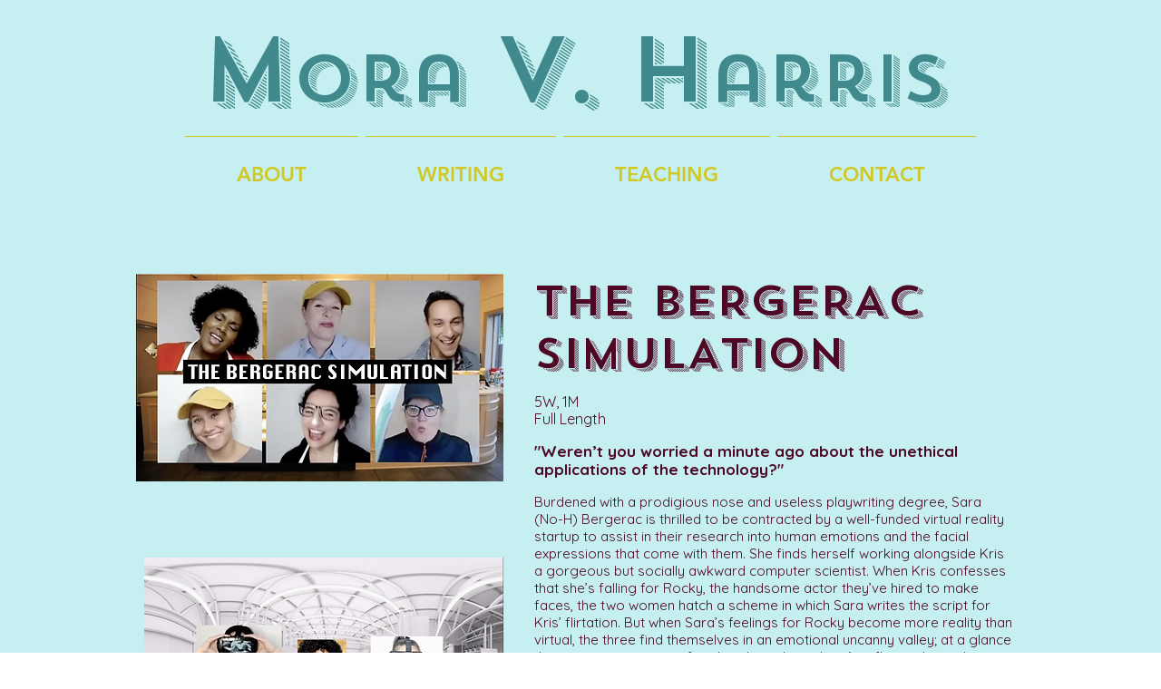

--- FILE ---
content_type: text/html; charset=utf-8
request_url: https://open.spotify.com/embed?uri=spotify%3Aplaylist%3A2PPN4KvKRnV3xUit1JrYez
body_size: 5942
content:
<!DOCTYPE html><html lang="en"><head><meta charSet="utf-8" data-next-head=""/><meta name="viewport" content="width=device-width" data-next-head=""/><title data-next-head=""></title><link rel="icon" href="/favicon.ico" data-next-head=""/><link rel="preload" href="https://embed-cdn.spotifycdn.com/_next/static/css/7914bff56eb925e2.css" as="style"/><link rel="preload" href="https://embed-cdn.spotifycdn.com/_next/static/css/36cf4511801a9b79.css" as="style"/><link rel="preload" href="https://embed-cdn.spotifycdn.com/_next/static/css/d76c1e843117f5f0.css" as="style"/><meta name="sentry-trace" content="9f552a63ed4065edb109378665ac9673-2a14dd1f84a2d761-0"/><meta name="baggage" content="sentry-environment=production,sentry-release=ced44af6ebed86d66df43459733ceb1a3c21526a,sentry-public_key=4cc707ab12ea4779b417479c0550a5cb,sentry-trace_id=9f552a63ed4065edb109378665ac9673,sentry-org_id=22381,sentry-sampled=false,sentry-sample_rand=0.2172716722031287,sentry-sample_rate=0"/><link rel="stylesheet" href="https://embed-cdn.spotifycdn.com/_next/static/css/7914bff56eb925e2.css" data-n-g=""/><link rel="stylesheet" href="https://embed-cdn.spotifycdn.com/_next/static/css/36cf4511801a9b79.css" data-n-p=""/><link rel="stylesheet" href="https://embed-cdn.spotifycdn.com/_next/static/css/d76c1e843117f5f0.css" data-n-p=""/><noscript data-n-css=""></noscript><script defer="" noModule="" src="https://embed-cdn.spotifycdn.com/_next/static/chunks/polyfills-42372ed130431b0a.js"></script><script src="https://embed-cdn.spotifycdn.com/_next/static/chunks/webpack-3eff30c92f2a9d75.js" defer=""></script><script src="https://embed-cdn.spotifycdn.com/_next/static/chunks/framework-06746325465d6acb.js" defer=""></script><script src="https://embed-cdn.spotifycdn.com/_next/static/chunks/main-241dfb4a68cb01c5.js" defer=""></script><script src="https://embed-cdn.spotifycdn.com/_next/static/chunks/pages/_app-582f7e82245db44e.js" defer=""></script><script src="https://embed-cdn.spotifycdn.com/_next/static/chunks/c74a394c-e24855accc540de9.js" defer=""></script><script src="https://embed-cdn.spotifycdn.com/_next/static/chunks/956ba4ca-0c87f12d5cae4c6b.js" defer=""></script><script src="https://embed-cdn.spotifycdn.com/_next/static/chunks/6949-f7a6946275ce426e.js" defer=""></script><script src="https://embed-cdn.spotifycdn.com/_next/static/chunks/9567-3aa52b20ac3d0818.js" defer=""></script><script src="https://embed-cdn.spotifycdn.com/_next/static/chunks/6754-b57e72558a4cd895.js" defer=""></script><script src="https://embed-cdn.spotifycdn.com/_next/static/chunks/9472-2aeba8bb5698083b.js" defer=""></script><script src="https://embed-cdn.spotifycdn.com/_next/static/chunks/pages/playlist/%5Bid%5D-f2ac3624a7994e8e.js" defer=""></script><script src="https://embed-cdn.spotifycdn.com/_next/static/c865e50b-93df-4809-a74a-5ea3a203f254/_buildManifest.js" defer=""></script><script src="https://embed-cdn.spotifycdn.com/_next/static/c865e50b-93df-4809-a74a-5ea3a203f254/_ssgManifest.js" defer=""></script></head><body><div id="__next"><div style="--image-src:url(&#x27;https://mosaic.scdn.co/300/ab67616d00001e0237dc10b7e4d1db458fe91224ab67616d00001e02749cfd0203b111f3712047cbab67616d00001e02ed9bf536c99084e1f7cdd1acab67616d00001e02faa824b2b0ea6011db56a97d&#x27;)" data-testid="main-page"><base target="_blank"/><style data-emotion="css-global fdjozx">body{color:rgb(255, 255, 255);}h1,h2{margin:0;font-size:initial;font-weight:normal;}.no-focus-outline *:focus{outline:0;}button{margin:0;border:0;padding:0;color:inherit;background-color:transparent;cursor:pointer;}button:focus-visible{outline:#3673d4 auto 5px!important;border-bottom:none!important;}button::after{border-bottom:none!important;}a{color:rgb(255, 255, 255);-webkit-text-decoration:none;text-decoration:none;}a:focus-visible{-webkit-text-decoration:underline!important;text-decoration:underline!important;}button{-webkit-user-select:none;-moz-user-select:none;-ms-user-select:none;user-select:none;}</style><div data-testid="embed-widget-container" class="encore-dark-theme encore-layout-themes TrackListWidget_widgetContainer__VVETD" style="--dynamic-opacity:1;--dynamic-background-base:rgba(57, 80, 143, 255);--dynamic-background-tinted:rgba(27, 46, 105, 255);--dynamic-background-tinted-50:rgba(27, 46, 105, 0.5);--background-base:rgba(57, 80, 143, 255);--background-tinted:rgba(27, 46, 105, 255);--text-base:rgba(255, 255, 255, 255);--text-bright-accent:rgba(255, 255, 255, 255);--text-subdued:rgba(180, 206, 255, 255)"><div data-testid="initialized-false" class="TrackListWidget_trackListGridContainer__GZGxh"><div class="TrackListWidget_coverArtContainer__QAXYk"><div aria-hidden="true" class="CoverArtBase_coverArt__ne0XI CoverArtTrackList_coverArtTrackList__1YwHX"></div></div><div class="TrackListWidget_spotifyLogoContainer__M1SxS"><a title="Play on Spotify" href="https://open.spotify.com" role="button" aria-label="Play on Spotify" data-testid="spotify-logo"><svg data-encore-id="icon" role="img" aria-hidden="true" class="e-91185-icon e-91185-baseline" style="--encore-icon-fill:var(--text-base, #000000);--encore-icon-height:var(--encore-graphic-size-decorative-larger);--encore-icon-width:var(--encore-graphic-size-decorative-larger)" viewBox="0 0 24 24"><path d='M12.438 1.009C6.368.769 1.251 5.494 1.008 11.565c-.24 6.07 4.485 11.186 10.556 11.426 6.07.242 11.185-4.484 11.427-10.554S18.507 1.251 12.438 1.009m4.644 16.114a.657.657 0 0 1-.897.246 13.2 13.2 0 0 0-4.71-1.602 13.2 13.2 0 0 0-4.968.242.658.658 0 0 1-.31-1.278 14.5 14.5 0 0 1 5.46-.265c1.837.257 3.579.851 5.177 1.76.315.178.425.58.246.896zm1.445-2.887a.853.853 0 0 1-1.158.344 16.2 16.2 0 0 0-5.475-1.797 16.2 16.2 0 0 0-5.758.219.855.855 0 0 1-1.018-.65.85.85 0 0 1 .65-1.018 17.9 17.9 0 0 1 6.362-.241 17.9 17.9 0 0 1 6.049 1.985c.415.224.57.743.344 1.158zm1.602-3.255a1.05 1.05 0 0 1-1.418.448 19.7 19.7 0 0 0-6.341-2.025 19.6 19.6 0 0 0-6.655.199 1.05 1.05 0 1 1-.417-2.06 21.7 21.7 0 0 1 7.364-.22 21.7 21.7 0 0 1 7.019 2.24c.515.268.715.903.448 1.418'/></svg></a></div><div class="TrackListWidget_metadataContainer__EP9LF"><div class="CondensedMetadata_condensedMetadataWrapper__6reTF"><span class="e-91185-text encore-text-body-medium CondensedMetadata_title__FRgOV" data-encore-id="text" dir="auto"><div class="Marquee_container__CV7du"><div class="Marquee_scrollableContainer__mcSox"><div class="Marquee_inner__UKCZf"><span class="e-91185-text encore-text-body-medium CondensedMetadata_condensedMetadataContainer__egWwQ" data-encore-id="text"><span class="e-91185-text encore-text-body-medium" data-encore-id="text">The Bergerac Simulation</span><span class="e-91185-text encore-text-body-small-bold encore-internal-color-text-subdued CondensedMetadata_separator__XZW4C" data-encore-id="text" aria-hidden="true">·</span><span class="e-91185-text encore-text-body-medium" data-encore-id="text">Mora Harris</span></span></div></div></div></span></div></div><div class="TrackListWidget_tagListContainer__I8UFM"></div><div class="TrackListWidget_playerControlsWrapper__MtZxe"></div></div><div class="TrackList_backgroundColorContainer__vm8ks TrackListWidget_trackListContainer__zpYQe" data-testid="tracklist"><div class="TrackList_opacityContainer__L_yni"><div class="TrackList_wrapper__H3yYt"><ol class="TrackList_trackListContainer__E6i38" aria-label="Track list"><li class="TracklistRow_trackListRow__vrAAd TracklistRow_isPlayable__U6o2r" data-testid="tracklist-row-0"><div class="TracklistRow_trackNumberCell__GQdAG"><button data-testid="playback-indicator" class="e-91185-button e-91185-button-tertiary e-91185-overflow-wrap-anywhere e-91185-baseline encore-text-body-medium-bold e-91185-focus-border e-91185-button-tertiary--condensed-all encore-internal-color-text-base TracklistRow_trackNumberCellContent__781FQ" aria-label="Play track" data-encore-id="buttonTertiary"><span class="e-91185-text encore-text-body-small encore-internal-color-text-subdued" data-encore-id="text">1</span></button></div><h3 class="e-91185-text encore-text-body-medium encore-internal-color-text-base TracklistRow_title__1RtS6" data-encore-id="text" dir="auto">Smells Like Teen Spirit</h3><h4 class="e-91185-text encore-text-body-medium encore-internal-color-text-subdued TracklistRow_subtitle___DhJK" data-encore-id="text" dir="auto">Freedom Fry</h4><div class="TracklistRow_durationCell__CUhMO" data-testid="duration-cell">04:28</div></li><li class="TracklistRow_trackListRow__vrAAd TracklistRow_isPlayable__U6o2r" data-testid="tracklist-row-1"><div class="TracklistRow_trackNumberCell__GQdAG"><button data-testid="playback-indicator" class="e-91185-button e-91185-button-tertiary e-91185-overflow-wrap-anywhere e-91185-baseline encore-text-body-medium-bold e-91185-focus-border e-91185-button-tertiary--condensed-all encore-internal-color-text-base TracklistRow_trackNumberCellContent__781FQ" aria-label="Play track" data-encore-id="buttonTertiary"><span class="e-91185-text encore-text-body-small encore-internal-color-text-subdued" data-encore-id="text">2</span></button></div><h3 class="e-91185-text encore-text-body-medium encore-internal-color-text-base TracklistRow_title__1RtS6" data-encore-id="text" dir="auto">The Big Rock Candy Mountain</h3><h4 class="e-91185-text encore-text-body-medium encore-internal-color-text-subdued TracklistRow_subtitle___DhJK" data-encore-id="text" dir="auto">Harry McClintock</h4><div class="TracklistRow_durationCell__CUhMO" data-testid="duration-cell">02:15</div></li><li class="TracklistRow_trackListRow__vrAAd TracklistRow_isPlayable__U6o2r" data-testid="tracklist-row-2"><div class="TracklistRow_trackNumberCell__GQdAG"><button data-testid="playback-indicator" class="e-91185-button e-91185-button-tertiary e-91185-overflow-wrap-anywhere e-91185-baseline encore-text-body-medium-bold e-91185-focus-border e-91185-button-tertiary--condensed-all encore-internal-color-text-base TracklistRow_trackNumberCellContent__781FQ" aria-label="Play track" data-encore-id="buttonTertiary"><span class="e-91185-text encore-text-body-small encore-internal-color-text-subdued" data-encore-id="text">3</span></button></div><h3 class="e-91185-text encore-text-body-medium encore-internal-color-text-base TracklistRow_title__1RtS6" data-encore-id="text" dir="auto">Video Game</h3><h4 class="e-91185-text encore-text-body-medium encore-internal-color-text-subdued TracklistRow_subtitle___DhJK" data-encore-id="text" dir="auto">Sufjan Stevens</h4><div class="TracklistRow_durationCell__CUhMO" data-testid="duration-cell">04:15</div></li><li class="TracklistRow_trackListRow__vrAAd TracklistRow_isPlayable__U6o2r" data-testid="tracklist-row-3"><div class="TracklistRow_trackNumberCell__GQdAG"><button data-testid="playback-indicator" class="e-91185-button e-91185-button-tertiary e-91185-overflow-wrap-anywhere e-91185-baseline encore-text-body-medium-bold e-91185-focus-border e-91185-button-tertiary--condensed-all encore-internal-color-text-base TracklistRow_trackNumberCellContent__781FQ" aria-label="Play track" data-encore-id="buttonTertiary"><span class="e-91185-text encore-text-body-small encore-internal-color-text-subdued" data-encore-id="text">4</span></button></div><h3 class="e-91185-text encore-text-body-medium encore-internal-color-text-base TracklistRow_title__1RtS6" data-encore-id="text" dir="auto">Robotic</h3><h4 class="e-91185-text encore-text-body-medium encore-internal-color-text-subdued TracklistRow_subtitle___DhJK" data-encore-id="text" dir="auto">Hannah Georgas</h4><div class="TracklistRow_durationCell__CUhMO" data-testid="duration-cell">03:58</div></li><li class="TracklistRow_trackListRow__vrAAd TracklistRow_isPlayable__U6o2r" data-testid="tracklist-row-4"><div class="TracklistRow_trackNumberCell__GQdAG"><button data-testid="playback-indicator" class="e-91185-button e-91185-button-tertiary e-91185-overflow-wrap-anywhere e-91185-baseline encore-text-body-medium-bold e-91185-focus-border e-91185-button-tertiary--condensed-all encore-internal-color-text-base TracklistRow_trackNumberCellContent__781FQ" aria-label="Play track" data-encore-id="buttonTertiary"><span class="e-91185-text encore-text-body-small encore-internal-color-text-subdued" data-encore-id="text">5</span></button></div><h3 class="e-91185-text encore-text-body-medium encore-internal-color-text-base TracklistRow_title__1RtS6" data-encore-id="text" dir="auto">Virtual Insanity - Remastered 2006</h3><h4 class="e-91185-text encore-text-body-medium encore-internal-color-text-subdued TracklistRow_subtitle___DhJK" data-encore-id="text" dir="auto">Jamiroquai</h4><div class="TracklistRow_durationCell__CUhMO" data-testid="duration-cell">03:49</div></li><li class="TracklistRow_trackListRow__vrAAd TracklistRow_isPlayable__U6o2r" data-testid="tracklist-row-5"><div class="TracklistRow_trackNumberCell__GQdAG"><button data-testid="playback-indicator" class="e-91185-button e-91185-button-tertiary e-91185-overflow-wrap-anywhere e-91185-baseline encore-text-body-medium-bold e-91185-focus-border e-91185-button-tertiary--condensed-all encore-internal-color-text-base TracklistRow_trackNumberCellContent__781FQ" aria-label="Play track" data-encore-id="buttonTertiary"><span class="e-91185-text encore-text-body-small encore-internal-color-text-subdued" data-encore-id="text">6</span></button></div><h3 class="e-91185-text encore-text-body-medium encore-internal-color-text-base TracklistRow_title__1RtS6" data-encore-id="text" dir="auto">Emotions And Math</h3><h4 class="e-91185-text encore-text-body-medium encore-internal-color-text-subdued TracklistRow_subtitle___DhJK" data-encore-id="text" dir="auto">Margaret Glaspy</h4><div class="TracklistRow_durationCell__CUhMO" data-testid="duration-cell">03:17</div></li><li class="TracklistRow_trackListRow__vrAAd TracklistRow_isPlayable__U6o2r" data-testid="tracklist-row-6"><div class="TracklistRow_trackNumberCell__GQdAG"><button data-testid="playback-indicator" class="e-91185-button e-91185-button-tertiary e-91185-overflow-wrap-anywhere e-91185-baseline encore-text-body-medium-bold e-91185-focus-border e-91185-button-tertiary--condensed-all encore-internal-color-text-base TracklistRow_trackNumberCellContent__781FQ" aria-label="Play track" data-encore-id="buttonTertiary"><span class="e-91185-text encore-text-body-small encore-internal-color-text-subdued" data-encore-id="text">7</span></button></div><h3 class="e-91185-text encore-text-body-medium encore-internal-color-text-base TracklistRow_title__1RtS6" data-encore-id="text" dir="auto">I Wear Glasses</h3><h4 class="e-91185-text encore-text-body-medium encore-internal-color-text-subdued TracklistRow_subtitle___DhJK" data-encore-id="text" dir="auto">Mating Ritual</h4><div class="TracklistRow_durationCell__CUhMO" data-testid="duration-cell">03:34</div></li><li class="TracklistRow_trackListRow__vrAAd TracklistRow_isPlayable__U6o2r" data-testid="tracklist-row-7"><div class="TracklistRow_trackNumberCell__GQdAG"><button data-testid="playback-indicator" class="e-91185-button e-91185-button-tertiary e-91185-overflow-wrap-anywhere e-91185-baseline encore-text-body-medium-bold e-91185-focus-border e-91185-button-tertiary--condensed-all encore-internal-color-text-base TracklistRow_trackNumberCellContent__781FQ" aria-label="Play track" data-encore-id="buttonTertiary"><span class="e-91185-text encore-text-body-small encore-internal-color-text-subdued" data-encore-id="text">8</span></button></div><h3 class="e-91185-text encore-text-body-medium encore-internal-color-text-base TracklistRow_title__1RtS6" data-encore-id="text" dir="auto">Gonna Fly Now</h3><h4 class="e-91185-text encore-text-body-medium encore-internal-color-text-subdued TracklistRow_subtitle___DhJK" data-encore-id="text" dir="auto">Bill Conti</h4><div class="TracklistRow_durationCell__CUhMO" data-testid="duration-cell">02:50</div></li><li class="TracklistRow_trackListRow__vrAAd TracklistRow_isPlayable__U6o2r" data-testid="tracklist-row-8"><div class="TracklistRow_trackNumberCell__GQdAG"><button data-testid="playback-indicator" class="e-91185-button e-91185-button-tertiary e-91185-overflow-wrap-anywhere e-91185-baseline encore-text-body-medium-bold e-91185-focus-border e-91185-button-tertiary--condensed-all encore-internal-color-text-base TracklistRow_trackNumberCellContent__781FQ" aria-label="Play track" data-encore-id="buttonTertiary"><span class="e-91185-text encore-text-body-small encore-internal-color-text-subdued" data-encore-id="text">9</span></button></div><h3 class="e-91185-text encore-text-body-medium encore-internal-color-text-base TracklistRow_title__1RtS6" data-encore-id="text" dir="auto">Roma Fade</h3><h4 class="e-91185-text encore-text-body-medium encore-internal-color-text-subdued TracklistRow_subtitle___DhJK" data-encore-id="text" dir="auto">Andrew Bird</h4><div class="TracklistRow_durationCell__CUhMO" data-testid="duration-cell">04:03</div></li><li class="TracklistRow_trackListRow__vrAAd TracklistRow_isPlayable__U6o2r" data-testid="tracklist-row-9"><div class="TracklistRow_trackNumberCell__GQdAG"><button data-testid="playback-indicator" class="e-91185-button e-91185-button-tertiary e-91185-overflow-wrap-anywhere e-91185-baseline encore-text-body-medium-bold e-91185-focus-border e-91185-button-tertiary--condensed-all encore-internal-color-text-base TracklistRow_trackNumberCellContent__781FQ" aria-label="Play track" data-encore-id="buttonTertiary"><span class="e-91185-text encore-text-body-small encore-internal-color-text-subdued" data-encore-id="text">10</span></button></div><h3 class="e-91185-text encore-text-body-medium encore-internal-color-text-base TracklistRow_title__1RtS6" data-encore-id="text" dir="auto">Love Song</h3><h4 class="e-91185-text encore-text-body-medium encore-internal-color-text-subdued TracklistRow_subtitle___DhJK" data-encore-id="text" dir="auto">Sara Bareilles</h4><div class="TracklistRow_durationCell__CUhMO" data-testid="duration-cell">04:18</div></li><li class="TracklistRow_trackListRow__vrAAd TracklistRow_isPlayable__U6o2r" data-testid="tracklist-row-10"><div class="TracklistRow_trackNumberCell__GQdAG"><button data-testid="playback-indicator" class="e-91185-button e-91185-button-tertiary e-91185-overflow-wrap-anywhere e-91185-baseline encore-text-body-medium-bold e-91185-focus-border e-91185-button-tertiary--condensed-all encore-internal-color-text-base TracklistRow_trackNumberCellContent__781FQ" aria-label="Play track" data-encore-id="buttonTertiary"><span class="e-91185-text encore-text-body-small encore-internal-color-text-subdued" data-encore-id="text">11</span></button></div><h3 class="e-91185-text encore-text-body-medium encore-internal-color-text-base TracklistRow_title__1RtS6" data-encore-id="text" dir="auto">TenTwentyTen</h3><h4 class="e-91185-text encore-text-body-medium encore-internal-color-text-subdued TracklistRow_subtitle___DhJK" data-encore-id="text" dir="auto">Generationals</h4><div class="TracklistRow_durationCell__CUhMO" data-testid="duration-cell">03:22</div></li><li class="TracklistRow_trackListRow__vrAAd TracklistRow_isPlayable__U6o2r" data-testid="tracklist-row-11"><div class="TracklistRow_trackNumberCell__GQdAG"><button data-testid="playback-indicator" class="e-91185-button e-91185-button-tertiary e-91185-overflow-wrap-anywhere e-91185-baseline encore-text-body-medium-bold e-91185-focus-border e-91185-button-tertiary--condensed-all encore-internal-color-text-base TracklistRow_trackNumberCellContent__781FQ" aria-label="Play track" data-encore-id="buttonTertiary"><span class="e-91185-text encore-text-body-small encore-internal-color-text-subdued" data-encore-id="text">12</span></button></div><h3 class="e-91185-text encore-text-body-medium encore-internal-color-text-base TracklistRow_title__1RtS6" data-encore-id="text" dir="auto">Choux Pastry Heart</h3><h4 class="e-91185-text encore-text-body-medium encore-internal-color-text-subdued TracklistRow_subtitle___DhJK" data-encore-id="text" dir="auto">Corinne Bailey Rae</h4><div class="TracklistRow_durationCell__CUhMO" data-testid="duration-cell">03:57</div></li><li class="TracklistRow_trackListRow__vrAAd TracklistRow_isPlayable__U6o2r" data-testid="tracklist-row-12"><div class="TracklistRow_trackNumberCell__GQdAG"><button data-testid="playback-indicator" class="e-91185-button e-91185-button-tertiary e-91185-overflow-wrap-anywhere e-91185-baseline encore-text-body-medium-bold e-91185-focus-border e-91185-button-tertiary--condensed-all encore-internal-color-text-base TracklistRow_trackNumberCellContent__781FQ" aria-label="Play track" data-encore-id="buttonTertiary"><span class="e-91185-text encore-text-body-small encore-internal-color-text-subdued" data-encore-id="text">13</span></button></div><h3 class="e-91185-text encore-text-body-medium encore-internal-color-text-base TracklistRow_title__1RtS6" data-encore-id="text" dir="auto">My Funny Valentine</h3><h4 class="e-91185-text encore-text-body-medium encore-internal-color-text-subdued TracklistRow_subtitle___DhJK" data-encore-id="text" dir="auto">Chet Baker</h4><div class="TracklistRow_durationCell__CUhMO" data-testid="duration-cell">02:21</div></li><li class="TracklistRow_trackListRow__vrAAd TracklistRow_isPlayable__U6o2r" data-testid="tracklist-row-13"><div class="TracklistRow_trackNumberCell__GQdAG"><button data-testid="playback-indicator" class="e-91185-button e-91185-button-tertiary e-91185-overflow-wrap-anywhere e-91185-baseline encore-text-body-medium-bold e-91185-focus-border e-91185-button-tertiary--condensed-all encore-internal-color-text-base TracklistRow_trackNumberCellContent__781FQ" aria-label="Play track" data-encore-id="buttonTertiary"><span class="e-91185-text encore-text-body-small encore-internal-color-text-subdued" data-encore-id="text">14</span></button></div><h3 class="e-91185-text encore-text-body-medium encore-internal-color-text-base TracklistRow_title__1RtS6" data-encore-id="text" dir="auto">I Don&#x27;t Wanna Be Funny Anymore (Audiotree Live Version)</h3><h4 class="e-91185-text encore-text-body-medium encore-internal-color-text-subdued TracklistRow_subtitle___DhJK" data-encore-id="text" dir="auto">Lucy Dacus</h4><div class="TracklistRow_durationCell__CUhMO" data-testid="duration-cell">02:35</div></li><li class="TracklistRow_trackListRow__vrAAd TracklistRow_isPlayable__U6o2r" data-testid="tracklist-row-14"><div class="TracklistRow_trackNumberCell__GQdAG"><button data-testid="playback-indicator" class="e-91185-button e-91185-button-tertiary e-91185-overflow-wrap-anywhere e-91185-baseline encore-text-body-medium-bold e-91185-focus-border e-91185-button-tertiary--condensed-all encore-internal-color-text-base TracklistRow_trackNumberCellContent__781FQ" aria-label="Play track" data-encore-id="buttonTertiary"><span class="e-91185-text encore-text-body-small encore-internal-color-text-subdued" data-encore-id="text">15</span></button></div><h3 class="e-91185-text encore-text-body-medium encore-internal-color-text-base TracklistRow_title__1RtS6" data-encore-id="text" dir="auto">Must Stop (Falling in Love) [feat. Sarah Barthel of Phantogram]</h3><h4 class="e-91185-text encore-text-body-medium encore-internal-color-text-subdued TracklistRow_subtitle___DhJK" data-encore-id="text" dir="auto">ONR, Sarah Barthel, Phantogram</h4><div class="TracklistRow_durationCell__CUhMO" data-testid="duration-cell">03:34</div></li><li class="TracklistRow_trackListRow__vrAAd TracklistRow_isPlayable__U6o2r" data-testid="tracklist-row-15"><div class="TracklistRow_trackNumberCell__GQdAG"><button data-testid="playback-indicator" class="e-91185-button e-91185-button-tertiary e-91185-overflow-wrap-anywhere e-91185-baseline encore-text-body-medium-bold e-91185-focus-border e-91185-button-tertiary--condensed-all encore-internal-color-text-base TracklistRow_trackNumberCellContent__781FQ" aria-label="Play track" data-encore-id="buttonTertiary"><span class="e-91185-text encore-text-body-small encore-internal-color-text-subdued" data-encore-id="text">16</span></button></div><h3 class="e-91185-text encore-text-body-medium encore-internal-color-text-base TracklistRow_title__1RtS6" data-encore-id="text" dir="auto">Soul No. 5</h3><h4 class="e-91185-text encore-text-body-medium encore-internal-color-text-subdued TracklistRow_subtitle___DhJK" data-encore-id="text" dir="auto">Caroline Rose</h4><div class="TracklistRow_durationCell__CUhMO" data-testid="duration-cell">03:09</div></li><li class="TracklistRow_trackListRow__vrAAd TracklistRow_isPlayable__U6o2r" data-testid="tracklist-row-16"><div class="TracklistRow_trackNumberCell__GQdAG"><button data-testid="playback-indicator" class="e-91185-button e-91185-button-tertiary e-91185-overflow-wrap-anywhere e-91185-baseline encore-text-body-medium-bold e-91185-focus-border e-91185-button-tertiary--condensed-all encore-internal-color-text-base TracklistRow_trackNumberCellContent__781FQ" aria-label="Play track" data-encore-id="buttonTertiary"><span class="e-91185-text encore-text-body-small encore-internal-color-text-subdued" data-encore-id="text">17</span></button></div><h3 class="e-91185-text encore-text-body-medium encore-internal-color-text-base TracklistRow_title__1RtS6" data-encore-id="text" dir="auto">Dancing On My Own</h3><h4 class="e-91185-text encore-text-body-medium encore-internal-color-text-subdued TracklistRow_subtitle___DhJK" data-encore-id="text" dir="auto">Robyn</h4><div class="TracklistRow_durationCell__CUhMO" data-testid="duration-cell">04:45</div></li><li class="TracklistRow_trackListRow__vrAAd TracklistRow_isPlayable__U6o2r" data-testid="tracklist-row-17"><div class="TracklistRow_trackNumberCell__GQdAG"><button data-testid="playback-indicator" class="e-91185-button e-91185-button-tertiary e-91185-overflow-wrap-anywhere e-91185-baseline encore-text-body-medium-bold e-91185-focus-border e-91185-button-tertiary--condensed-all encore-internal-color-text-base TracklistRow_trackNumberCellContent__781FQ" aria-label="Play track" data-encore-id="buttonTertiary"><span class="e-91185-text encore-text-body-small encore-internal-color-text-subdued" data-encore-id="text">18</span></button></div><h3 class="e-91185-text encore-text-body-medium encore-internal-color-text-base TracklistRow_title__1RtS6" data-encore-id="text" dir="auto">La Vie En Rose</h3><h4 class="e-91185-text encore-text-body-medium encore-internal-color-text-subdued TracklistRow_subtitle___DhJK" data-encore-id="text" dir="auto">Lucy Dacus</h4><div class="TracklistRow_durationCell__CUhMO" data-testid="duration-cell">02:50</div></li></ol></div></div></div></div></div></div><script id="__NEXT_DATA__" type="application/json">{"props":{"pageProps":{"state":{"data":{"entity":{"type":"playlist","name":"The Bergerac Simulation","uri":"spotify:playlist:2PPN4KvKRnV3xUit1JrYez","id":"2PPN4KvKRnV3xUit1JrYez","title":"The Bergerac Simulation","subtitle":"Mora Harris","authors":null,"coverArt":{"sources":[{"height":640,"width":640,"url":"https://mosaic.scdn.co/640/ab67616d00001e0237dc10b7e4d1db458fe91224ab67616d00001e02749cfd0203b111f3712047cbab67616d00001e02ed9bf536c99084e1f7cdd1acab67616d00001e02faa824b2b0ea6011db56a97d"},{"height":300,"width":300,"url":"https://mosaic.scdn.co/300/ab67616d00001e0237dc10b7e4d1db458fe91224ab67616d00001e02749cfd0203b111f3712047cbab67616d00001e02ed9bf536c99084e1f7cdd1acab67616d00001e02faa824b2b0ea6011db56a97d"},{"height":60,"width":60,"url":"https://mosaic.scdn.co/60/ab67616d00001e0237dc10b7e4d1db458fe91224ab67616d00001e02749cfd0203b111f3712047cbab67616d00001e02ed9bf536c99084e1f7cdd1acab67616d00001e02faa824b2b0ea6011db56a97d"}]},"releaseDate":null,"duration":0,"isPlayable":true,"playabilityReason":"UNKNOWN","isExplicit":false,"hasVideo":false,"relatedEntityUri":"spotify:playlist:2PPN4KvKRnV3xUit1JrYez","trackList":[{"uri":"spotify:track:5IqCc31SeFJd5C7v2JGq0I","uid":"19eeda5aba9afe35","title":"Smells Like Teen Spirit","subtitle":"Freedom Fry","isExplicit":false,"isNineteenPlus":false,"duration":268437,"isPlayable":true,"playabilityReason":"PLAYABLE","audioPreview":{"format":"MP3_96","url":"https://p.scdn.co/mp3-preview/1e573501d580a5554bbce9998c481e87d5a51d54"},"entityType":"track"},{"uri":"spotify:track:6PIEE443qM0IS279RdW24q","uid":"dc0565ccb390014f","title":"The Big Rock Candy Mountain","subtitle":"Harry McClintock","isExplicit":false,"isNineteenPlus":false,"duration":135146,"isPlayable":true,"playabilityReason":"PLAYABLE","audioPreview":{"format":"MP3_96","url":"https://p.scdn.co/mp3-preview/6ce1097019ca7c6dd4ad8127c0f09fcc9f95f84c"},"entityType":"track"},{"uri":"spotify:track:4FFCuJWEx69r8Azm3RI3Cw","uid":"5a44becfb73bd6c3","title":"Video Game","subtitle":"Sufjan Stevens","isExplicit":false,"isNineteenPlus":false,"duration":255721,"isPlayable":true,"playabilityReason":"PLAYABLE","audioPreview":{"format":"MP3_96","url":"https://p.scdn.co/mp3-preview/f91e0dc54432f83ae7f56f74c7662a25bc42b6a3"},"entityType":"track"},{"uri":"spotify:track:7LGG0FzkVqmudgIitiD8fc","uid":"a8cedd373c2f72f2","title":"Robotic","subtitle":"Hannah Georgas","isExplicit":false,"isNineteenPlus":false,"duration":238373,"isPlayable":true,"playabilityReason":"PLAYABLE","audioPreview":{"format":"MP3_96","url":"https://p.scdn.co/mp3-preview/5526b5defeb1afb3cfe913ada8667cd6272bd8da"},"entityType":"track"},{"uri":"spotify:track:47W6YR93MPCGLEUReLMyDm","uid":"c3b4fc1c22ec5922","title":"Virtual Insanity - Remastered 2006","subtitle":"Jamiroquai","isExplicit":false,"isNineteenPlus":false,"duration":229360,"isPlayable":true,"playabilityReason":"PLAYABLE","audioPreview":{"format":"MP3_96","url":"https://p.scdn.co/mp3-preview/007dca53ef0ba20df78a3b214367ce2ddcb77a6a"},"entityType":"track"},{"uri":"spotify:track:6Kb8WLckgaTdAVCViYliPx","uid":"c0cff3e1fe93e35d","title":"Emotions And Math","subtitle":"Margaret Glaspy","isExplicit":false,"isNineteenPlus":false,"duration":197266,"isPlayable":true,"playabilityReason":"PLAYABLE","audioPreview":{"format":"MP3_96","url":"https://p.scdn.co/mp3-preview/fa6834fd63df0e675f760b7992b6bcefca01ff57"},"entityType":"track"},{"uri":"spotify:track:79irkG2X5NWT9GoFZXudgv","uid":"bfd4c3f505baacb8","title":"I Wear Glasses","subtitle":"Mating Ritual","isExplicit":false,"isNineteenPlus":false,"duration":214071,"isPlayable":true,"playabilityReason":"PLAYABLE","audioPreview":{"format":"MP3_96","url":"https://p.scdn.co/mp3-preview/3cb492db111f1aa7133cdd7fe9dd18f32dcdcfb0"},"entityType":"track"},{"uri":"spotify:track:6C2PfemHQul77DVpnvuAIs","uid":"b9ec95fbc5dcf010","title":"Gonna Fly Now","subtitle":"Bill Conti","isExplicit":false,"isNineteenPlus":false,"duration":170240,"isPlayable":true,"playabilityReason":"PLAYABLE","audioPreview":{"format":"MP3_96","url":"https://p.scdn.co/mp3-preview/cf4bda45ab9ab6e7d358b1f0bfafc68cac263e2a"},"entityType":"track"},{"uri":"spotify:track:5fMZ4cDsfhxR7gnFdtrWCy","uid":"60833a0eba483c37","title":"Roma Fade","subtitle":"Andrew Bird","isExplicit":false,"isNineteenPlus":false,"duration":243120,"isPlayable":true,"playabilityReason":"PLAYABLE","audioPreview":{"format":"MP3_96","url":"https://p.scdn.co/mp3-preview/c50190285ce94c9dcba5266be632546d3e363c76"},"entityType":"track"},{"uri":"spotify:track:4E6cwWJWZw2zWf7VFbH7wf","uid":"92051ed112927f69","title":"Love Song","subtitle":"Sara Bareilles","isExplicit":false,"isNineteenPlus":false,"duration":258483,"isPlayable":true,"playabilityReason":"PLAYABLE","audioPreview":{"format":"MP3_96","url":"https://p.scdn.co/mp3-preview/758af5b493c2fe140a980fe812f067d82ce692b1"},"entityType":"track"},{"uri":"spotify:track:5v6fwkgHeF0N32LmEoQyQB","uid":"c5cceb6fbc550303","title":"TenTwentyTen","subtitle":"Generationals","isExplicit":false,"isNineteenPlus":false,"duration":202613,"isPlayable":true,"playabilityReason":"PLAYABLE","audioPreview":{"format":"MP3_96","url":"https://p.scdn.co/mp3-preview/ecbf9dc77af923a45295b9ebab28b8c50e3e2215"},"entityType":"track"},{"uri":"spotify:track:6GGqXcB2hCZXdQbN7V9azD","uid":"dbe42d6ccea9a43e","title":"Choux Pastry Heart","subtitle":"Corinne Bailey Rae","isExplicit":false,"isNineteenPlus":false,"duration":237240,"isPlayable":true,"playabilityReason":"PLAYABLE","audioPreview":{"format":"MP3_96","url":"https://p.scdn.co/mp3-preview/b7f4e50c0a5ef1aa29c3a3393e7c067cac51bf54"},"entityType":"track"},{"uri":"spotify:track:4l9hml2UCnxoNI3yCdL1BW","uid":"5f7279e3a7713d46","title":"My Funny Valentine","subtitle":"Chet Baker","isExplicit":false,"isNineteenPlus":false,"duration":141133,"isPlayable":true,"playabilityReason":"PLAYABLE","audioPreview":{"format":"MP3_96","url":"https://p.scdn.co/mp3-preview/e23a2ceff357caa3982d0b5bd7ac3b4ffb3848d2"},"entityType":"track"},{"uri":"spotify:track:6ydE6mdNWe4RXQSKh7zRvW","uid":"03e28172b1115aaa","title":"I Don't Wanna Be Funny Anymore (Audiotree Live Version)","subtitle":"Lucy Dacus","isExplicit":false,"isNineteenPlus":false,"duration":155122,"isPlayable":true,"playabilityReason":"PLAYABLE","audioPreview":{"format":"MP3_96","url":"https://p.scdn.co/mp3-preview/fab90fbb6353e8080692fb3e3d1b8a72da370cfc"},"entityType":"track"},{"uri":"spotify:track:4dMjhpDrE9OcChpgnRpHdJ","uid":"d3fa265c02861c42","title":"Must Stop (Falling in Love) [feat. Sarah Barthel of Phantogram]","subtitle":"ONR, Sarah Barthel, Phantogram","isExplicit":false,"isNineteenPlus":false,"duration":214607,"isPlayable":true,"playabilityReason":"PLAYABLE","audioPreview":{"format":"MP3_96","url":"https://p.scdn.co/mp3-preview/82f60c808222bbc2f00ce749ef65cfc94b7c0c64"},"entityType":"track"},{"uri":"spotify:track:5kTfGxslMBLVeapaoeb0ZW","uid":"71150c96d88d0b7c","title":"Soul No. 5","subtitle":"Caroline Rose","isExplicit":false,"isNineteenPlus":false,"duration":189949,"isPlayable":true,"playabilityReason":"PLAYABLE","audioPreview":{"format":"MP3_96","url":"https://p.scdn.co/mp3-preview/04e993b45bb7ef81272656079453058416303827"},"entityType":"track"},{"uri":"spotify:track:3Rc2ajBMInxeNGVkMPC92Y","uid":"b3c73db02e6c2b95","title":"Dancing On My Own","subtitle":"Robyn","isExplicit":false,"isNineteenPlus":false,"duration":285973,"isPlayable":true,"playabilityReason":"PLAYABLE","audioPreview":{"format":"MP3_96","url":"https://p.scdn.co/mp3-preview/7d025c444ac68bb2f20e48dd0259d68af79a5198"},"entityType":"track"},{"uri":"spotify:track:0KohaUnLZU0PNJC3RZYDZ0","uid":"b247b96b67f144ac","title":"La Vie En Rose","subtitle":"Lucy Dacus","isExplicit":false,"isNineteenPlus":false,"duration":170504,"isPlayable":true,"playabilityReason":"PLAYABLE","audioPreview":{"format":"MP3_96","url":"https://p.scdn.co/mp3-preview/3a4a91a49e06446cf43ae40d18d59d890d0fcafe"},"entityType":"track"}],"visualIdentity":{"backgroundBase":{"alpha":255,"blue":143,"green":80,"red":57},"backgroundTintedBase":{"alpha":255,"blue":105,"green":46,"red":27},"textBase":{"alpha":255,"blue":255,"green":255,"red":255},"textBrightAccent":{"alpha":255,"blue":255,"green":255,"red":255},"textSubdued":{"alpha":255,"blue":255,"green":206,"red":180},"image":[]},"attributes":[],"format":""},"embeded_entity_uri":"spotify:playlist:2PPN4KvKRnV3xUit1JrYez","defaultAudioFileObject":{"passthrough":"NONE"}},"settings":{"rtl":false,"session":{"accessToken":"BQCsICzJxhgdM6fKd3icYWk4R51ILGDbI8XyeQ_ct9Ex_I5bZ7NNRRF7ThhMwl99MpYfoD23yDhCM7zRRNguJMFyLrTmpCXyu0h-I9CH1gjg68nu1pFXGFATqu_0jNV0sSpITNdnQIE","accessTokenExpirationTimestampMs":1768535621071,"isAnonymous":true},"entityContext":"playlist","clientId":"ab9ad0d96a624805a7d51e8868df1f97","isMobile":false,"isSafari":false,"isIOS":false,"isTablet":false,"isDarkMode":false,"isAudiobookLaunchedInGeoMarket":true},"machineState":{"initialized":false,"showOverflowMenu":false,"playbackMode":"unknown","currentPreviewTrackIndex":0,"platformSupportsEncryptedContent":false}},"config":{"correlationId":"80284efa7ba4df8b56902f2ba4576d59","strings":{"en":{"translation":{}}},"locale":"en","clientId":"ab9ad0d96a624805a7d51e8868df1f97","restrictionId":""},"_sentryTraceData":"9f552a63ed4065edb109378665ac9673-81da0064a55047c4-0","_sentryBaggage":"sentry-environment=production,sentry-release=ced44af6ebed86d66df43459733ceb1a3c21526a,sentry-public_key=4cc707ab12ea4779b417479c0550a5cb,sentry-trace_id=9f552a63ed4065edb109378665ac9673,sentry-org_id=22381,sentry-sampled=false,sentry-sample_rand=0.2172716722031287,sentry-sample_rate=0"},"__N_SSP":true},"page":"/playlist/[id]","query":{"uri":"spotify:playlist:2PPN4KvKRnV3xUit1JrYez","id":"2PPN4KvKRnV3xUit1JrYez"},"buildId":"c865e50b-93df-4809-a74a-5ea3a203f254","assetPrefix":"https://embed-cdn.spotifycdn.com","isFallback":false,"isExperimentalCompile":false,"gssp":true,"scriptLoader":[]}</script></body></html>